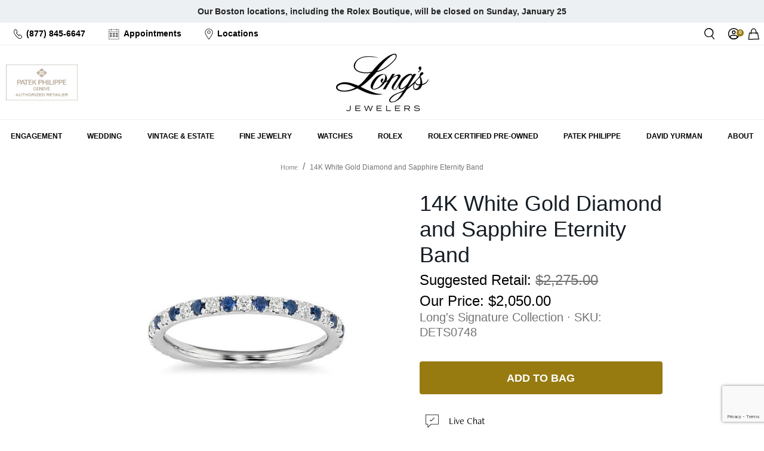

--- FILE ---
content_type: text/html; charset=utf-8
request_url: https://www.google.com/recaptcha/api2/anchor?ar=1&k=6LdNtwcrAAAAAATZmU_oM3g_dTbCgTtExjCJoNsU&co=aHR0cHM6Ly93d3cubG9uZ3NqZXdlbGVycy5jb206NDQz&hl=en&v=PoyoqOPhxBO7pBk68S4YbpHZ&size=invisible&anchor-ms=20000&execute-ms=30000&cb=mwk2xjj644lp
body_size: 48844
content:
<!DOCTYPE HTML><html dir="ltr" lang="en"><head><meta http-equiv="Content-Type" content="text/html; charset=UTF-8">
<meta http-equiv="X-UA-Compatible" content="IE=edge">
<title>reCAPTCHA</title>
<style type="text/css">
/* cyrillic-ext */
@font-face {
  font-family: 'Roboto';
  font-style: normal;
  font-weight: 400;
  font-stretch: 100%;
  src: url(//fonts.gstatic.com/s/roboto/v48/KFO7CnqEu92Fr1ME7kSn66aGLdTylUAMa3GUBHMdazTgWw.woff2) format('woff2');
  unicode-range: U+0460-052F, U+1C80-1C8A, U+20B4, U+2DE0-2DFF, U+A640-A69F, U+FE2E-FE2F;
}
/* cyrillic */
@font-face {
  font-family: 'Roboto';
  font-style: normal;
  font-weight: 400;
  font-stretch: 100%;
  src: url(//fonts.gstatic.com/s/roboto/v48/KFO7CnqEu92Fr1ME7kSn66aGLdTylUAMa3iUBHMdazTgWw.woff2) format('woff2');
  unicode-range: U+0301, U+0400-045F, U+0490-0491, U+04B0-04B1, U+2116;
}
/* greek-ext */
@font-face {
  font-family: 'Roboto';
  font-style: normal;
  font-weight: 400;
  font-stretch: 100%;
  src: url(//fonts.gstatic.com/s/roboto/v48/KFO7CnqEu92Fr1ME7kSn66aGLdTylUAMa3CUBHMdazTgWw.woff2) format('woff2');
  unicode-range: U+1F00-1FFF;
}
/* greek */
@font-face {
  font-family: 'Roboto';
  font-style: normal;
  font-weight: 400;
  font-stretch: 100%;
  src: url(//fonts.gstatic.com/s/roboto/v48/KFO7CnqEu92Fr1ME7kSn66aGLdTylUAMa3-UBHMdazTgWw.woff2) format('woff2');
  unicode-range: U+0370-0377, U+037A-037F, U+0384-038A, U+038C, U+038E-03A1, U+03A3-03FF;
}
/* math */
@font-face {
  font-family: 'Roboto';
  font-style: normal;
  font-weight: 400;
  font-stretch: 100%;
  src: url(//fonts.gstatic.com/s/roboto/v48/KFO7CnqEu92Fr1ME7kSn66aGLdTylUAMawCUBHMdazTgWw.woff2) format('woff2');
  unicode-range: U+0302-0303, U+0305, U+0307-0308, U+0310, U+0312, U+0315, U+031A, U+0326-0327, U+032C, U+032F-0330, U+0332-0333, U+0338, U+033A, U+0346, U+034D, U+0391-03A1, U+03A3-03A9, U+03B1-03C9, U+03D1, U+03D5-03D6, U+03F0-03F1, U+03F4-03F5, U+2016-2017, U+2034-2038, U+203C, U+2040, U+2043, U+2047, U+2050, U+2057, U+205F, U+2070-2071, U+2074-208E, U+2090-209C, U+20D0-20DC, U+20E1, U+20E5-20EF, U+2100-2112, U+2114-2115, U+2117-2121, U+2123-214F, U+2190, U+2192, U+2194-21AE, U+21B0-21E5, U+21F1-21F2, U+21F4-2211, U+2213-2214, U+2216-22FF, U+2308-230B, U+2310, U+2319, U+231C-2321, U+2336-237A, U+237C, U+2395, U+239B-23B7, U+23D0, U+23DC-23E1, U+2474-2475, U+25AF, U+25B3, U+25B7, U+25BD, U+25C1, U+25CA, U+25CC, U+25FB, U+266D-266F, U+27C0-27FF, U+2900-2AFF, U+2B0E-2B11, U+2B30-2B4C, U+2BFE, U+3030, U+FF5B, U+FF5D, U+1D400-1D7FF, U+1EE00-1EEFF;
}
/* symbols */
@font-face {
  font-family: 'Roboto';
  font-style: normal;
  font-weight: 400;
  font-stretch: 100%;
  src: url(//fonts.gstatic.com/s/roboto/v48/KFO7CnqEu92Fr1ME7kSn66aGLdTylUAMaxKUBHMdazTgWw.woff2) format('woff2');
  unicode-range: U+0001-000C, U+000E-001F, U+007F-009F, U+20DD-20E0, U+20E2-20E4, U+2150-218F, U+2190, U+2192, U+2194-2199, U+21AF, U+21E6-21F0, U+21F3, U+2218-2219, U+2299, U+22C4-22C6, U+2300-243F, U+2440-244A, U+2460-24FF, U+25A0-27BF, U+2800-28FF, U+2921-2922, U+2981, U+29BF, U+29EB, U+2B00-2BFF, U+4DC0-4DFF, U+FFF9-FFFB, U+10140-1018E, U+10190-1019C, U+101A0, U+101D0-101FD, U+102E0-102FB, U+10E60-10E7E, U+1D2C0-1D2D3, U+1D2E0-1D37F, U+1F000-1F0FF, U+1F100-1F1AD, U+1F1E6-1F1FF, U+1F30D-1F30F, U+1F315, U+1F31C, U+1F31E, U+1F320-1F32C, U+1F336, U+1F378, U+1F37D, U+1F382, U+1F393-1F39F, U+1F3A7-1F3A8, U+1F3AC-1F3AF, U+1F3C2, U+1F3C4-1F3C6, U+1F3CA-1F3CE, U+1F3D4-1F3E0, U+1F3ED, U+1F3F1-1F3F3, U+1F3F5-1F3F7, U+1F408, U+1F415, U+1F41F, U+1F426, U+1F43F, U+1F441-1F442, U+1F444, U+1F446-1F449, U+1F44C-1F44E, U+1F453, U+1F46A, U+1F47D, U+1F4A3, U+1F4B0, U+1F4B3, U+1F4B9, U+1F4BB, U+1F4BF, U+1F4C8-1F4CB, U+1F4D6, U+1F4DA, U+1F4DF, U+1F4E3-1F4E6, U+1F4EA-1F4ED, U+1F4F7, U+1F4F9-1F4FB, U+1F4FD-1F4FE, U+1F503, U+1F507-1F50B, U+1F50D, U+1F512-1F513, U+1F53E-1F54A, U+1F54F-1F5FA, U+1F610, U+1F650-1F67F, U+1F687, U+1F68D, U+1F691, U+1F694, U+1F698, U+1F6AD, U+1F6B2, U+1F6B9-1F6BA, U+1F6BC, U+1F6C6-1F6CF, U+1F6D3-1F6D7, U+1F6E0-1F6EA, U+1F6F0-1F6F3, U+1F6F7-1F6FC, U+1F700-1F7FF, U+1F800-1F80B, U+1F810-1F847, U+1F850-1F859, U+1F860-1F887, U+1F890-1F8AD, U+1F8B0-1F8BB, U+1F8C0-1F8C1, U+1F900-1F90B, U+1F93B, U+1F946, U+1F984, U+1F996, U+1F9E9, U+1FA00-1FA6F, U+1FA70-1FA7C, U+1FA80-1FA89, U+1FA8F-1FAC6, U+1FACE-1FADC, U+1FADF-1FAE9, U+1FAF0-1FAF8, U+1FB00-1FBFF;
}
/* vietnamese */
@font-face {
  font-family: 'Roboto';
  font-style: normal;
  font-weight: 400;
  font-stretch: 100%;
  src: url(//fonts.gstatic.com/s/roboto/v48/KFO7CnqEu92Fr1ME7kSn66aGLdTylUAMa3OUBHMdazTgWw.woff2) format('woff2');
  unicode-range: U+0102-0103, U+0110-0111, U+0128-0129, U+0168-0169, U+01A0-01A1, U+01AF-01B0, U+0300-0301, U+0303-0304, U+0308-0309, U+0323, U+0329, U+1EA0-1EF9, U+20AB;
}
/* latin-ext */
@font-face {
  font-family: 'Roboto';
  font-style: normal;
  font-weight: 400;
  font-stretch: 100%;
  src: url(//fonts.gstatic.com/s/roboto/v48/KFO7CnqEu92Fr1ME7kSn66aGLdTylUAMa3KUBHMdazTgWw.woff2) format('woff2');
  unicode-range: U+0100-02BA, U+02BD-02C5, U+02C7-02CC, U+02CE-02D7, U+02DD-02FF, U+0304, U+0308, U+0329, U+1D00-1DBF, U+1E00-1E9F, U+1EF2-1EFF, U+2020, U+20A0-20AB, U+20AD-20C0, U+2113, U+2C60-2C7F, U+A720-A7FF;
}
/* latin */
@font-face {
  font-family: 'Roboto';
  font-style: normal;
  font-weight: 400;
  font-stretch: 100%;
  src: url(//fonts.gstatic.com/s/roboto/v48/KFO7CnqEu92Fr1ME7kSn66aGLdTylUAMa3yUBHMdazQ.woff2) format('woff2');
  unicode-range: U+0000-00FF, U+0131, U+0152-0153, U+02BB-02BC, U+02C6, U+02DA, U+02DC, U+0304, U+0308, U+0329, U+2000-206F, U+20AC, U+2122, U+2191, U+2193, U+2212, U+2215, U+FEFF, U+FFFD;
}
/* cyrillic-ext */
@font-face {
  font-family: 'Roboto';
  font-style: normal;
  font-weight: 500;
  font-stretch: 100%;
  src: url(//fonts.gstatic.com/s/roboto/v48/KFO7CnqEu92Fr1ME7kSn66aGLdTylUAMa3GUBHMdazTgWw.woff2) format('woff2');
  unicode-range: U+0460-052F, U+1C80-1C8A, U+20B4, U+2DE0-2DFF, U+A640-A69F, U+FE2E-FE2F;
}
/* cyrillic */
@font-face {
  font-family: 'Roboto';
  font-style: normal;
  font-weight: 500;
  font-stretch: 100%;
  src: url(//fonts.gstatic.com/s/roboto/v48/KFO7CnqEu92Fr1ME7kSn66aGLdTylUAMa3iUBHMdazTgWw.woff2) format('woff2');
  unicode-range: U+0301, U+0400-045F, U+0490-0491, U+04B0-04B1, U+2116;
}
/* greek-ext */
@font-face {
  font-family: 'Roboto';
  font-style: normal;
  font-weight: 500;
  font-stretch: 100%;
  src: url(//fonts.gstatic.com/s/roboto/v48/KFO7CnqEu92Fr1ME7kSn66aGLdTylUAMa3CUBHMdazTgWw.woff2) format('woff2');
  unicode-range: U+1F00-1FFF;
}
/* greek */
@font-face {
  font-family: 'Roboto';
  font-style: normal;
  font-weight: 500;
  font-stretch: 100%;
  src: url(//fonts.gstatic.com/s/roboto/v48/KFO7CnqEu92Fr1ME7kSn66aGLdTylUAMa3-UBHMdazTgWw.woff2) format('woff2');
  unicode-range: U+0370-0377, U+037A-037F, U+0384-038A, U+038C, U+038E-03A1, U+03A3-03FF;
}
/* math */
@font-face {
  font-family: 'Roboto';
  font-style: normal;
  font-weight: 500;
  font-stretch: 100%;
  src: url(//fonts.gstatic.com/s/roboto/v48/KFO7CnqEu92Fr1ME7kSn66aGLdTylUAMawCUBHMdazTgWw.woff2) format('woff2');
  unicode-range: U+0302-0303, U+0305, U+0307-0308, U+0310, U+0312, U+0315, U+031A, U+0326-0327, U+032C, U+032F-0330, U+0332-0333, U+0338, U+033A, U+0346, U+034D, U+0391-03A1, U+03A3-03A9, U+03B1-03C9, U+03D1, U+03D5-03D6, U+03F0-03F1, U+03F4-03F5, U+2016-2017, U+2034-2038, U+203C, U+2040, U+2043, U+2047, U+2050, U+2057, U+205F, U+2070-2071, U+2074-208E, U+2090-209C, U+20D0-20DC, U+20E1, U+20E5-20EF, U+2100-2112, U+2114-2115, U+2117-2121, U+2123-214F, U+2190, U+2192, U+2194-21AE, U+21B0-21E5, U+21F1-21F2, U+21F4-2211, U+2213-2214, U+2216-22FF, U+2308-230B, U+2310, U+2319, U+231C-2321, U+2336-237A, U+237C, U+2395, U+239B-23B7, U+23D0, U+23DC-23E1, U+2474-2475, U+25AF, U+25B3, U+25B7, U+25BD, U+25C1, U+25CA, U+25CC, U+25FB, U+266D-266F, U+27C0-27FF, U+2900-2AFF, U+2B0E-2B11, U+2B30-2B4C, U+2BFE, U+3030, U+FF5B, U+FF5D, U+1D400-1D7FF, U+1EE00-1EEFF;
}
/* symbols */
@font-face {
  font-family: 'Roboto';
  font-style: normal;
  font-weight: 500;
  font-stretch: 100%;
  src: url(//fonts.gstatic.com/s/roboto/v48/KFO7CnqEu92Fr1ME7kSn66aGLdTylUAMaxKUBHMdazTgWw.woff2) format('woff2');
  unicode-range: U+0001-000C, U+000E-001F, U+007F-009F, U+20DD-20E0, U+20E2-20E4, U+2150-218F, U+2190, U+2192, U+2194-2199, U+21AF, U+21E6-21F0, U+21F3, U+2218-2219, U+2299, U+22C4-22C6, U+2300-243F, U+2440-244A, U+2460-24FF, U+25A0-27BF, U+2800-28FF, U+2921-2922, U+2981, U+29BF, U+29EB, U+2B00-2BFF, U+4DC0-4DFF, U+FFF9-FFFB, U+10140-1018E, U+10190-1019C, U+101A0, U+101D0-101FD, U+102E0-102FB, U+10E60-10E7E, U+1D2C0-1D2D3, U+1D2E0-1D37F, U+1F000-1F0FF, U+1F100-1F1AD, U+1F1E6-1F1FF, U+1F30D-1F30F, U+1F315, U+1F31C, U+1F31E, U+1F320-1F32C, U+1F336, U+1F378, U+1F37D, U+1F382, U+1F393-1F39F, U+1F3A7-1F3A8, U+1F3AC-1F3AF, U+1F3C2, U+1F3C4-1F3C6, U+1F3CA-1F3CE, U+1F3D4-1F3E0, U+1F3ED, U+1F3F1-1F3F3, U+1F3F5-1F3F7, U+1F408, U+1F415, U+1F41F, U+1F426, U+1F43F, U+1F441-1F442, U+1F444, U+1F446-1F449, U+1F44C-1F44E, U+1F453, U+1F46A, U+1F47D, U+1F4A3, U+1F4B0, U+1F4B3, U+1F4B9, U+1F4BB, U+1F4BF, U+1F4C8-1F4CB, U+1F4D6, U+1F4DA, U+1F4DF, U+1F4E3-1F4E6, U+1F4EA-1F4ED, U+1F4F7, U+1F4F9-1F4FB, U+1F4FD-1F4FE, U+1F503, U+1F507-1F50B, U+1F50D, U+1F512-1F513, U+1F53E-1F54A, U+1F54F-1F5FA, U+1F610, U+1F650-1F67F, U+1F687, U+1F68D, U+1F691, U+1F694, U+1F698, U+1F6AD, U+1F6B2, U+1F6B9-1F6BA, U+1F6BC, U+1F6C6-1F6CF, U+1F6D3-1F6D7, U+1F6E0-1F6EA, U+1F6F0-1F6F3, U+1F6F7-1F6FC, U+1F700-1F7FF, U+1F800-1F80B, U+1F810-1F847, U+1F850-1F859, U+1F860-1F887, U+1F890-1F8AD, U+1F8B0-1F8BB, U+1F8C0-1F8C1, U+1F900-1F90B, U+1F93B, U+1F946, U+1F984, U+1F996, U+1F9E9, U+1FA00-1FA6F, U+1FA70-1FA7C, U+1FA80-1FA89, U+1FA8F-1FAC6, U+1FACE-1FADC, U+1FADF-1FAE9, U+1FAF0-1FAF8, U+1FB00-1FBFF;
}
/* vietnamese */
@font-face {
  font-family: 'Roboto';
  font-style: normal;
  font-weight: 500;
  font-stretch: 100%;
  src: url(//fonts.gstatic.com/s/roboto/v48/KFO7CnqEu92Fr1ME7kSn66aGLdTylUAMa3OUBHMdazTgWw.woff2) format('woff2');
  unicode-range: U+0102-0103, U+0110-0111, U+0128-0129, U+0168-0169, U+01A0-01A1, U+01AF-01B0, U+0300-0301, U+0303-0304, U+0308-0309, U+0323, U+0329, U+1EA0-1EF9, U+20AB;
}
/* latin-ext */
@font-face {
  font-family: 'Roboto';
  font-style: normal;
  font-weight: 500;
  font-stretch: 100%;
  src: url(//fonts.gstatic.com/s/roboto/v48/KFO7CnqEu92Fr1ME7kSn66aGLdTylUAMa3KUBHMdazTgWw.woff2) format('woff2');
  unicode-range: U+0100-02BA, U+02BD-02C5, U+02C7-02CC, U+02CE-02D7, U+02DD-02FF, U+0304, U+0308, U+0329, U+1D00-1DBF, U+1E00-1E9F, U+1EF2-1EFF, U+2020, U+20A0-20AB, U+20AD-20C0, U+2113, U+2C60-2C7F, U+A720-A7FF;
}
/* latin */
@font-face {
  font-family: 'Roboto';
  font-style: normal;
  font-weight: 500;
  font-stretch: 100%;
  src: url(//fonts.gstatic.com/s/roboto/v48/KFO7CnqEu92Fr1ME7kSn66aGLdTylUAMa3yUBHMdazQ.woff2) format('woff2');
  unicode-range: U+0000-00FF, U+0131, U+0152-0153, U+02BB-02BC, U+02C6, U+02DA, U+02DC, U+0304, U+0308, U+0329, U+2000-206F, U+20AC, U+2122, U+2191, U+2193, U+2212, U+2215, U+FEFF, U+FFFD;
}
/* cyrillic-ext */
@font-face {
  font-family: 'Roboto';
  font-style: normal;
  font-weight: 900;
  font-stretch: 100%;
  src: url(//fonts.gstatic.com/s/roboto/v48/KFO7CnqEu92Fr1ME7kSn66aGLdTylUAMa3GUBHMdazTgWw.woff2) format('woff2');
  unicode-range: U+0460-052F, U+1C80-1C8A, U+20B4, U+2DE0-2DFF, U+A640-A69F, U+FE2E-FE2F;
}
/* cyrillic */
@font-face {
  font-family: 'Roboto';
  font-style: normal;
  font-weight: 900;
  font-stretch: 100%;
  src: url(//fonts.gstatic.com/s/roboto/v48/KFO7CnqEu92Fr1ME7kSn66aGLdTylUAMa3iUBHMdazTgWw.woff2) format('woff2');
  unicode-range: U+0301, U+0400-045F, U+0490-0491, U+04B0-04B1, U+2116;
}
/* greek-ext */
@font-face {
  font-family: 'Roboto';
  font-style: normal;
  font-weight: 900;
  font-stretch: 100%;
  src: url(//fonts.gstatic.com/s/roboto/v48/KFO7CnqEu92Fr1ME7kSn66aGLdTylUAMa3CUBHMdazTgWw.woff2) format('woff2');
  unicode-range: U+1F00-1FFF;
}
/* greek */
@font-face {
  font-family: 'Roboto';
  font-style: normal;
  font-weight: 900;
  font-stretch: 100%;
  src: url(//fonts.gstatic.com/s/roboto/v48/KFO7CnqEu92Fr1ME7kSn66aGLdTylUAMa3-UBHMdazTgWw.woff2) format('woff2');
  unicode-range: U+0370-0377, U+037A-037F, U+0384-038A, U+038C, U+038E-03A1, U+03A3-03FF;
}
/* math */
@font-face {
  font-family: 'Roboto';
  font-style: normal;
  font-weight: 900;
  font-stretch: 100%;
  src: url(//fonts.gstatic.com/s/roboto/v48/KFO7CnqEu92Fr1ME7kSn66aGLdTylUAMawCUBHMdazTgWw.woff2) format('woff2');
  unicode-range: U+0302-0303, U+0305, U+0307-0308, U+0310, U+0312, U+0315, U+031A, U+0326-0327, U+032C, U+032F-0330, U+0332-0333, U+0338, U+033A, U+0346, U+034D, U+0391-03A1, U+03A3-03A9, U+03B1-03C9, U+03D1, U+03D5-03D6, U+03F0-03F1, U+03F4-03F5, U+2016-2017, U+2034-2038, U+203C, U+2040, U+2043, U+2047, U+2050, U+2057, U+205F, U+2070-2071, U+2074-208E, U+2090-209C, U+20D0-20DC, U+20E1, U+20E5-20EF, U+2100-2112, U+2114-2115, U+2117-2121, U+2123-214F, U+2190, U+2192, U+2194-21AE, U+21B0-21E5, U+21F1-21F2, U+21F4-2211, U+2213-2214, U+2216-22FF, U+2308-230B, U+2310, U+2319, U+231C-2321, U+2336-237A, U+237C, U+2395, U+239B-23B7, U+23D0, U+23DC-23E1, U+2474-2475, U+25AF, U+25B3, U+25B7, U+25BD, U+25C1, U+25CA, U+25CC, U+25FB, U+266D-266F, U+27C0-27FF, U+2900-2AFF, U+2B0E-2B11, U+2B30-2B4C, U+2BFE, U+3030, U+FF5B, U+FF5D, U+1D400-1D7FF, U+1EE00-1EEFF;
}
/* symbols */
@font-face {
  font-family: 'Roboto';
  font-style: normal;
  font-weight: 900;
  font-stretch: 100%;
  src: url(//fonts.gstatic.com/s/roboto/v48/KFO7CnqEu92Fr1ME7kSn66aGLdTylUAMaxKUBHMdazTgWw.woff2) format('woff2');
  unicode-range: U+0001-000C, U+000E-001F, U+007F-009F, U+20DD-20E0, U+20E2-20E4, U+2150-218F, U+2190, U+2192, U+2194-2199, U+21AF, U+21E6-21F0, U+21F3, U+2218-2219, U+2299, U+22C4-22C6, U+2300-243F, U+2440-244A, U+2460-24FF, U+25A0-27BF, U+2800-28FF, U+2921-2922, U+2981, U+29BF, U+29EB, U+2B00-2BFF, U+4DC0-4DFF, U+FFF9-FFFB, U+10140-1018E, U+10190-1019C, U+101A0, U+101D0-101FD, U+102E0-102FB, U+10E60-10E7E, U+1D2C0-1D2D3, U+1D2E0-1D37F, U+1F000-1F0FF, U+1F100-1F1AD, U+1F1E6-1F1FF, U+1F30D-1F30F, U+1F315, U+1F31C, U+1F31E, U+1F320-1F32C, U+1F336, U+1F378, U+1F37D, U+1F382, U+1F393-1F39F, U+1F3A7-1F3A8, U+1F3AC-1F3AF, U+1F3C2, U+1F3C4-1F3C6, U+1F3CA-1F3CE, U+1F3D4-1F3E0, U+1F3ED, U+1F3F1-1F3F3, U+1F3F5-1F3F7, U+1F408, U+1F415, U+1F41F, U+1F426, U+1F43F, U+1F441-1F442, U+1F444, U+1F446-1F449, U+1F44C-1F44E, U+1F453, U+1F46A, U+1F47D, U+1F4A3, U+1F4B0, U+1F4B3, U+1F4B9, U+1F4BB, U+1F4BF, U+1F4C8-1F4CB, U+1F4D6, U+1F4DA, U+1F4DF, U+1F4E3-1F4E6, U+1F4EA-1F4ED, U+1F4F7, U+1F4F9-1F4FB, U+1F4FD-1F4FE, U+1F503, U+1F507-1F50B, U+1F50D, U+1F512-1F513, U+1F53E-1F54A, U+1F54F-1F5FA, U+1F610, U+1F650-1F67F, U+1F687, U+1F68D, U+1F691, U+1F694, U+1F698, U+1F6AD, U+1F6B2, U+1F6B9-1F6BA, U+1F6BC, U+1F6C6-1F6CF, U+1F6D3-1F6D7, U+1F6E0-1F6EA, U+1F6F0-1F6F3, U+1F6F7-1F6FC, U+1F700-1F7FF, U+1F800-1F80B, U+1F810-1F847, U+1F850-1F859, U+1F860-1F887, U+1F890-1F8AD, U+1F8B0-1F8BB, U+1F8C0-1F8C1, U+1F900-1F90B, U+1F93B, U+1F946, U+1F984, U+1F996, U+1F9E9, U+1FA00-1FA6F, U+1FA70-1FA7C, U+1FA80-1FA89, U+1FA8F-1FAC6, U+1FACE-1FADC, U+1FADF-1FAE9, U+1FAF0-1FAF8, U+1FB00-1FBFF;
}
/* vietnamese */
@font-face {
  font-family: 'Roboto';
  font-style: normal;
  font-weight: 900;
  font-stretch: 100%;
  src: url(//fonts.gstatic.com/s/roboto/v48/KFO7CnqEu92Fr1ME7kSn66aGLdTylUAMa3OUBHMdazTgWw.woff2) format('woff2');
  unicode-range: U+0102-0103, U+0110-0111, U+0128-0129, U+0168-0169, U+01A0-01A1, U+01AF-01B0, U+0300-0301, U+0303-0304, U+0308-0309, U+0323, U+0329, U+1EA0-1EF9, U+20AB;
}
/* latin-ext */
@font-face {
  font-family: 'Roboto';
  font-style: normal;
  font-weight: 900;
  font-stretch: 100%;
  src: url(//fonts.gstatic.com/s/roboto/v48/KFO7CnqEu92Fr1ME7kSn66aGLdTylUAMa3KUBHMdazTgWw.woff2) format('woff2');
  unicode-range: U+0100-02BA, U+02BD-02C5, U+02C7-02CC, U+02CE-02D7, U+02DD-02FF, U+0304, U+0308, U+0329, U+1D00-1DBF, U+1E00-1E9F, U+1EF2-1EFF, U+2020, U+20A0-20AB, U+20AD-20C0, U+2113, U+2C60-2C7F, U+A720-A7FF;
}
/* latin */
@font-face {
  font-family: 'Roboto';
  font-style: normal;
  font-weight: 900;
  font-stretch: 100%;
  src: url(//fonts.gstatic.com/s/roboto/v48/KFO7CnqEu92Fr1ME7kSn66aGLdTylUAMa3yUBHMdazQ.woff2) format('woff2');
  unicode-range: U+0000-00FF, U+0131, U+0152-0153, U+02BB-02BC, U+02C6, U+02DA, U+02DC, U+0304, U+0308, U+0329, U+2000-206F, U+20AC, U+2122, U+2191, U+2193, U+2212, U+2215, U+FEFF, U+FFFD;
}

</style>
<link rel="stylesheet" type="text/css" href="https://www.gstatic.com/recaptcha/releases/PoyoqOPhxBO7pBk68S4YbpHZ/styles__ltr.css">
<script nonce="aoLsWY2bVJsRkca6A1qeSA" type="text/javascript">window['__recaptcha_api'] = 'https://www.google.com/recaptcha/api2/';</script>
<script type="text/javascript" src="https://www.gstatic.com/recaptcha/releases/PoyoqOPhxBO7pBk68S4YbpHZ/recaptcha__en.js" nonce="aoLsWY2bVJsRkca6A1qeSA">
      
    </script></head>
<body><div id="rc-anchor-alert" class="rc-anchor-alert"></div>
<input type="hidden" id="recaptcha-token" value="[base64]">
<script type="text/javascript" nonce="aoLsWY2bVJsRkca6A1qeSA">
      recaptcha.anchor.Main.init("[\x22ainput\x22,[\x22bgdata\x22,\x22\x22,\[base64]/[base64]/[base64]/[base64]/[base64]/UltsKytdPUU6KEU8MjA0OD9SW2wrK109RT4+NnwxOTI6KChFJjY0NTEyKT09NTUyOTYmJk0rMTxjLmxlbmd0aCYmKGMuY2hhckNvZGVBdChNKzEpJjY0NTEyKT09NTYzMjA/[base64]/[base64]/[base64]/[base64]/[base64]/[base64]/[base64]\x22,\[base64]\x22,\x22IEnCpcO1ZwzDuTxXwrzCnsKBw7I6w6bDicK8QsOnYGbDp3XCnMOuw5/CrWoUwqjDiMOBwrrDpigowpNuw6clZMKuIcKgwrjDhHdFw5gjwqnDpSMBwpjDncKoczDDr8OwMcOfCxMUP1vCtzt6wrLDgMOISsOZwp/CssOMBiAGw4NNwpsWbsO1BsK+ADo/[base64]/[base64]/CrnQyayZ8DxfDk8OQw6jDh8Kjw4BKbMO3RXF9wq7DthFww7TDlcK7GQjDkMKqwoITGkPCpShVw6gmwpHCsko+ccO3fkxLw6QcBMKjwpUYwo1zW8OAf8OKw4RnAzbDpEPCucKwA8KYGMKFIsKFw5vCv8KSwoAww7/Do14Hw47DpgvCuVZ3w7EfJ8KFHi/[base64]/[base64]/X8KawrvDqcKCw6PCo8KMw7LDuivCkXjCm8KiwpvCt8K5w53CpzfDo8KZHcKpeXnDisOHwpXDnsOsw53CosOgwpQnY8KIwocoEAxwwrsgwqU1PcKSwr3DgWnDqcKXw6PCvcOxP35mwoMtwo/Dr8KiwoUgRsKWPXXDh8OCwpHCqcOswqfCjw3DsyXDpMOTw4jDiMO/wqgswpNsBsKAwocFwoR4VMOZwoINU8KIwpkDU8Kowp1Ww5A7w6TCujzDmCzCoWXDqsOpHcKLw4gNwrzDk8K+FMKGCwg/PcKBDjtfS8OIAMKbc8O0FsOywr/[base64]/w5sow5HCsyoxw4MVw7RzbV7Clw4Gw5LCh8O5DcKEwpNKHF0zYV/DoMOAIEvCs8KoPQhewrjCj1NJw47DtMOHVsObw7zDtcO0S0QzKcOywrQ+XsOIYAcnJsOJw5nCjMOBw47CtsKpKcKAwrgHAMKhwp3CqknDsMOgWTTCmTo5w7h2wp/CvcK9wpEjQDjDl8OVMk9oFiI+wr7DgFEww7nCocK9CcOxFS0qw4gUCMOiw7HCssOTwqDCr8K5RUZZVwdrHlQWwpDDt19vXsOcwrISwq9ZFsK1FsKHHsKBw5bDoMKEAsORwqHCkcKFw4wyw6URw4Q4a8KpSABBwpPDpsOzwobCnsOswoTDuV7Cg3/DssOawpd+wrjCqcKMZsKqwo5RQ8O9w5HCmCUUK8KOwoYQw5kvwpfDmcKhwoldOcKKeMKDwqzDkw7Cv2/DuFpwaTQKIV7CosKwJcOyKERAGF/DohVTNjMRwrIxVUfDiAE0GCrCgwNVwoVewqpwH8OIScOpwqHDiMOffMKXw7YTGgwdT8KswpXDm8OEwp1pw7QKw6nDqMKEZcOqwrYTY8Kewo45wqvCusOgw5tqEsK6AMOZQcOKw7dzw41yw7B1w6TCrSs9w5TCjcKow5lgA8KeBCDCr8K/cS/[base64]/O8ORZC1OwrLDvBtxwpLCgQrDrMOrw5NuScOJwplTQ8KVRMKXw4Epw4DDocKFRyTDksKPw6nDkcO5wrfCoMKhQD0Bw44pV3DDkMKPwpbCucKpw6bCosOrwoXCuXbDgkppw6vDu8KuPxdHNgDDsiR/[base64]/[base64]/CuEllasO+J8K1w5HCrj/Do8Kpw7fCpsKgTMK5YGbCuXJlwq7DsXXDpcKHw5g5wpvCpsKOOCbCrCQ8woLCshNqI0rCsMOdwrsawofDtEtAZsK7w4BswqnDtMKIw6fDqVEWw5HCscKcwpJzwrZ6KcO5w5nChcKPEMOwRcKewo7CoMOpw7Ngw5bCvcKJw4hUWcKxeMK7DcOvw7LCnWrCh8OVDAjDgl/[base64]/w7HCnhDCrUMlLcODw7c4IMOxwo8sw73CnsOzNwl/woXCrkTCsQvDi2TDjl8TV8OPHMOawrcCw6TDjxIywoDDscKVwpzCnnfCp0hkJBPDnMOWw4MFMWlUDcK/[base64]/AEV+bVjCkMOxwppCYG/[base64]/DucK3Y1/[base64]/wprCjcKRE2AHw5Y/wq10aMKhw73CrFvDosOsVMOuwozCiSNUJUTCkMOOwpHDulzDr0Rlw7VlEDLCmMKewrRhWsOgDcOkC111wpDDq3wTwr9ubHLCjsOJEE1iwo17w77CpMOHw7Abwp/CvMOkd8O/[base64]/Cv8OIw4fDrMOIw5Epw7UbMyMhwpEvQg1KwoPDnsOxaMKTw6TCv8KWw4kHOcK3Gy1dw6NsfsKyw40Fw6ZhVsKRw65+w7gJwoPCvcO5NlnDkinCg8Oiw7jCkXg/L8O0w4rDmQs7FkrDmUtXw4AEDsOtw4VNQyXDpcKKUFYaw7l6T8O9w6jDkMKbJ8KLT8Kyw5/CosKiRiMUwq04cMKyN8KCwpTDpivCrsOuw7rDqzpWIMOqHjbCmDoVw7tXV3BywrbCoExQw7DCusOkw5ExXMKlwozDj8KlPcKRwqTDkcO/wpjCui/[base64]/w5lbBcKjJcOzw5Ziw7t4wqnCtA7Crnc7wrjDsSvDkA/[base64]/DmcOvwrvDnMOyVDZjIlUadnhcO8OVw7HDi8K4w6lpL1EJGcKNwpASa1fCvlBKfhvDtSdPN28twobDqcOyDyx9w6tpw4JYwrPDkFXDtcOSFHzDtsOFw7l6wqpBwrU/w4LCgQJZNcKeZsKHwolFw5UiNcO2TCl1EnrCjw3DqcOtwrrCoVtzw5DCq2XCgMOHAA/CrsKnM8O5wopEMwHCiyU/SHjCr8ORS8O+wqgfwr1qEQJ8w4nCncKdB8KNwp1qwozCq8K0cMO7ViMnwqMsdMKCwovChhTCqsOUb8OTc2HDuWVDC8OKwp9cw7rDmsOFdgpDL3Bgwrt/wrw/PcKsw40zwqnDi2ZJwrvCuGlIwrfDmAFUQcOJw6jDtcKOwrzDonsCWEzCi8OIDQRTVsKRGwjCrS3CoMOsfFXChw4lelHDlwPDicO+woDCjMKec3TCknsMwp7DqzYQwq/CkMK+wrZZwrvDlhd6YSrDr8Ojw7pdKsOkwrLDqFrDhcO8QQrChRZuwoXChsK4wqcrwroEMcKTLUdJdsKiwoEBaMOpSsOlwoLCi8Ouw7XDsDtYI8KFf8KtBR/ChGVOwoESwogZRsOHwr3CgiTCmWJzeMKARcK4wrkeFnBBLyk1S8KFwoDCgALDtcKvwo/DnikFJg0IRwwiw54Mw57Cn0p3wozDvC/CqVbDr8OUBcOjEsKhwqFDeBvDh8KsCVnDrsOHwrvDuFTDtxs0wqjCvyUmwpnDpgbDvsOTw4sXwqrDpcKDw5MAwrlTwpZzw6lqDMK4F8KFMXXDucOlKFglIsKGw4gAwrDCl0/[base64]/DscKJVC0IwohaI8OJwofDtsKfA8KvLMKvw7pBw6lKwrvDunfCvcKUFXgUUFTDvCHCsD48T1A5RXXDqizDuU7DscKfQxYpW8KrwobCvFnDuQ/DgsKvw63Cn8OIwrkUw4hICinDmGTDuWPCogjDglrCnMKbAsOhUcKRw6XCt2wcYlbCn8O4woZAw6RdJBnCsiE/[base64]/DqTYYw7XDvQLDv1DCkBvDvhbDsVIQwo3DrjrDnsO5NxdVNcKzwrZhw6A/w6fDrx5rwqo5dcK4ATfCrsKWGMOwRUDCiDHDpwA6Mh82L8OHH8Ovw5Anw6BTQ8OkwprDqzMvIFzDh8KRw5JrJsOmRGXDsMOuwrDCrcKgwol0wpx7aVlJLVTCiQzCkEvDolHCgsKLTMO8e8O4JTfDo8OTTSrDolJ0Fn/DmMKIdMOUwogKPHEZU8OBQcKcwoYaVsKXw5XDimgOQVzCnCIIwq5WwqLDkFDDsBtiw5JDwrzDiGbCi8KpbMKUwoDClXcTwo/Drg1CUcKzL1l8w5NGwoU1w5BDw65Ma8OuA8O8ecOQf8OKDsOfw7fDnE7CpxLCqsKZwpvDq8KsVH7DrDJGwojCjsO6wq/[base64]/CnMO4fS9KR8O2fWXDgsKIWcOGbXTCojRtwrzCr8Odw5PDgcKIw5MOI8KaIz/[base64]/Cs8Ouw6c8McO3w5HCrMKyw5wfa8KbwqDCuMKxbsOJYsOtw6FBGSZHwo/DtkfDksO3YMOew5kFw7JSEMOaVcOOwq4lw7QhSxPDjBprwprCkFhWw6BZLXnCncK+w4/CvEbCkTp3a8OZUyHCh8OTwprCtMOLwojCrl4+HMK1woIKbwvCjsOIwqUEMR11w4fCjsOcJcOMw4ZceQjCrcKfwrg4w6htUcKBw5jCvcOVwobDsMKhQkHDv158PFXDiWVQRzg/dcOKw7cPPcKgDcKnVMOAw60qYsK3woAcHcK0f8Ocf3UEw6/[base64]/[base64]/DncKpw7IgHcOGw6kMSMOPw7TDrsKHcMKEwrhkwoVbwqrCh0/Clw3Dv8KqOMKyWcKAwqTDmmNxQXdkwovCoMKafsOywqkkHcKmeCrCusKBwprCkzTDp8O1w5TCpcOOA8OlLjRKeMKyGiFQwqxTw5/DtjdSwo1Tw5QeQ3rDgsKgw6NAS8KMwpfDozpQbsOJw7XDgHrCgCMEw704wrgYJMKyVUcTwo/DrMOJESNTw5sSwrrDgGxBw6nCjiMwSyXCvhglYMKEw7rDm05lE8OATE0mDcK9Ph4Ew7HCjMKiLGXDtcOBw4vDuA0JwqjDiMOsw7MZw5jDo8ObA8O9Ow9Tw4vCng/[base64]/[base64]/DnMO3wpEKw7V6wo/[base64]/dlwNSGRHUMORcz4Ew71Cw5XCpsKuw4dIMzAAw4FBeSYrwpXDosK1LErClU4kFMKlFn93f8Ocw4/Dh8Ogw7tZC8KDbHQERcKCcMOrw5s6asKhYQPCj8K7wqDDtMOMMcOYYw7Dv8K2w6DCkBvDp8OEw59aw4ECwqPDjMKQw5s1YyxKZMK+w5B1w6fCuSUZwoIeV8OAw4MOwoI/NsOLCsKYw5jDkcOFXsOTw7ZSwqHDo8O+YScvLMOqcwrCl8KvwrRLw58WwrUSw6DCvcOxQcK6woPCocKTwq1iT2zDrMOew5TCu8KKMhZqw5bDtcKxK1fCjsONwqbDhcK6w4/CoMO/wp4wwprCt8ORfsOyT8KBR1LDuwnCqMKrawfCosOiw5XDhcOSE2s9O2kAw68Uwp9Lw44VwpdWCH7CgW7Dkw7Dg0gFbsO/SAsGwokWwr3Dkh3Cj8KrwrduE8OgRA/[base64]/DvGfCvUTDgMKtF3XDoTdoMljDnMO2wqzDn8K9wqLCuMO/[base64]/CpcOewrRuDX00wr1/w4Buw7jCk8Ozw5rDjsK5f8OKDUBew5wBwr1Jwrg9w63DncO5bwvCkMKrQH/DixjDoB/Cm8Oxwq3CosOdd8KNTcOEw6c9K8OsC8KBw4NpVDzDqiDDscKgw4rCgHovPMKPw6QBTF8xXyEjw5/ChFbCgkx/MUbDi1PCnMKyw6nDlMOVw4HDtSI2wo3DknjCssOEw7DDiyZBw614ccOew4TCqBoxwrXDicKsw6JfwqHDs3jDmlvDmW/CusO9w5zCuRrDmcOXWsOIWXjDqMK7UsKpSXpYd8KhScOKw47DjcKsdMKBwrbDq8KOd8Olw4pCw6bDqsKUw6lGF13CgMOgw4NZSMObIkDDuMOmFgrChFAOLMOMRVTDnRVLDMO6RsK7a8KPZTAkUyRFw6HCiFJfwpMTBMK6w6nCvcOEw6ZIw7xMwq/[base64]/[base64]/TcOEG8K2Aw9uP0PDvnzCtwwrw6jCisKkwpZAXyDChE1cFcOIw6nCvy3CkX/ChMKBaMKrwrQYB8KQOWpww49gHMOOFDx7wq/DkTMoWERfw7LDvmALwq4Cwr45VF0sUMKNw5xvw5oxSsKlwodCBsK9HsOgExTCscKBVw1jwrzCocObVSk7HgTDn8OWw7JkKzMNw5cVw7XDm8KvaMONwr82w4jDgVLDrsKtwoDDjcKnQ8OgdMOzwp/DncKjU8OmcsK4wq/CnzjCuUDDsBFZGXTDgsKbwpLDuAzCnMOvwrpCw5fCn3QAw7nDklQ5QMKDIE/Dq0vCjDjDhBnDiMKUwqxxUMKJOcOnFcKJGMOFwovDk8Kww5Jbw7New4F6cFrDhmjChMKWY8OEw6VUw5/DplzDq8OtGWMdOMOQE8KQAWvCiMOjCzodEsOAwoVMPBfDn3FrwqYcU8KSa241w6/Dk1fCjMOVwpluH8O7woDCvlc0w6F8XsKiHDHCuHXDn18XRS7CtMO4w5PDuSUeR0kRF8KlwpEHwpVyw5PDhmoJJy3DiDHDkMKeAQ7DgsOswp4Ew4oUwoQSwrZYQsK5WWl7UMK/wq3CvTs3w4nDlcOCwpFEcsKRKsOpw4UcwqPClyvCusKsw57CicOzwqFiw7nDj8KZbj4PwonDnMK/wpIhDMKOdyJAwpgNaTfDvsKIw6gARMOeMA9pw5XCm3NKXmVbLMOzwrLCtXtLw6MvTcKCIcOiw47DjEPCkDXCq8OiWsK2UTbCocK8worCpEsHwqlSw6sGGcKowoc4fDzCkXMIdxVNSMKNwpvCqiRkSlIswqnCpcKVXMOUwp/DkyXDlkfDtsOBwo8CGQhaw6M/LcKhKsOEworDpkIXJsKZwrVyRcOFwoTDoRfDqVPChX8PcMO8w68nwpcdwp5nch3ClsOIVXUNUcKEdjsgw70VGE/[base64]/w6vChzbDvQTDu8OawoInfljCtsKUTRFqwpoiwo03w7/CtcKYVUBKw6fCu8KUw5Y5S2DDtsOqw4vCvWhjw4vDk8KSKxhzVcO+FcOJw6nDtTTDlMOww47CrcOAIsKoGMKzAsO1wpzCsm7DqnAHwrjCrFhMOBJvwqIITWMrwoTCulPDu8KMBcOSMcO8bsOMw6/CvcKAYMK1woTCnsONesONw7HDh8OBAX7Dig3DgWPDlUVoalYRwqLCsHDCisOrw57DrMOzwpAxacK+w658TBN5woYqw796wrHChHguwofCmgstTsOjwozCjsKkcF7CoMOmL8OiLMKMMzEIbmvDqMKUW8Kfw4Bzw4vCkkcswocyw5/Cv8KHSkVqXDIjw6bDs1jCv0nCkQjDscOwO8Omw47DviPDgMOCRRLDiwNzw4YiXMKpwrLDhsOBPMOkwqTCrMKpAybCm2vCoU7Coy7DgFolw7Q4GsOORsO8wpcQO8Ksw67CrMKGwq9IKnzDsMKEA0R/[base64]/Du8OkTcKiW8Oaw47CuRzCtcKlWww0I0nCncKJSxIAFlUffcK8w7nDjx3CmGXDiTYcwqciw7/Dpj7CiSttcsOuw5DDmlrDpcKGHR/[base64]/DnEXCmcKEY8KkwpvCmMOqJA3DjcOjwo7CtQvDrWAzw5XCkjE3w5hGPz7CrsKFw5/DrEHCl2fCtsOLwoAFw4sRw7U9woUiw4DChBAXU8ODN8OuwrrCpXtww7siwpQlLMK7wrbCuxrCosK3G8OQfMKKwr7DslnDqQtGwqHCq8OTw5gKwopsw6vCnMONRSjDuWFQNEvCshDCoADCsj1VOQPCt8KaIQl2wpXCokXDj8O5PsKbEEN0e8OAZcKVw6PCvX/Cg8KVM8Osw7HCicKAw4wCAn7Cr8KPw50Pw4PDm8O3P8KDVcK6wozDl8OowoM2OcOeS8K7DsKZwoQNwoJ3YmVTYzvCscK6MWHDqMOXw5JDw7XCmcOXEkHCu3V/worDtTAsHBMKPMKAJ8KrHEAfw5PDpH0Qw4TCgHYFFcKpcVLDq8Onwokjwo8PwpQow57CtcKJwr/CuGPCnld6w7Z2UMO2RmvDvcK/O8OHJTPDqAE0w7LCl2zCp8O8wrrCoF5kHwjCusKsw5tsfMKswoJBwoXCrmLDnBQ9w7Uaw6B/wo/Doitkw54AL8KrUAJBZDrDmsOkOTPCj8OXwoVHwpNbw7LCrcOCw5g0VsObw71dJzTDnMK0w5UywoY6XMOOwpFvAMKgwp/[base64]/DmFdYwoQ1w7/CsMKBwqrCmBNLwqlUw6ldwrjDuD9cw4wQIiEUw6ghE8OKwrnDtF0UwrkzJsOFwpfDnMOuwozCo15XZkMjSizCgMK7RRnDukFlfsOkHMOEwpQCw4HDlMOsD15PXMKmW8OoRcOHw6U9wp3Dn8K/[base64]/M8KRR8KRB3BFw53DisKbwq9aGnXClwnCs2rDhXVETSTCqRTDk8K4GMOew7IYdBJMw4QYYXXCqz1VInwKdkJYI1RJwpxzw695wosyCcKlKcKwe1nDtyNaLgrDq8O2wpPCjcO9wphSTcOZN2nCsH/Dj25SwptVUcOQdS1twqkrwpzDtcO3woVVc1c7w50pYEfDk8K0BS46ZXQ5T0loSjB1wqRMwqPChDMew6Ehw4AcwpAgw7kww4Imw74Fw5zDqQLCiBdXw6/DuUBFPic1Qz4fwqR6GWUmeU3CvsO5w4/DjE7DjkfDkhLCs3hnCUAsXsOwwpfCsw0dXsKPw6VXwpvCvcObwqlfw6NZF8OjGsKHPRDDssKew51ZdMKBw4JVw4HDnBbDi8KpBBrCkQkzJzTDvcO/RMK+w5cyw6HDjMOcw63Ch8KBNcO8wrN4w53CuzHCqMOqwo3Dt8KbwrMywoNTe2t5wrQuIMOZF8O/wrwgw5DCucOSw486HAbDn8OXw4XCogvDucKlR8KPw7bDjsO2w7fDlMKxw5DDgzUDPmsXKcOKQgnDji/Cln4qUlk/XMOUw63DnsKie8K7w7c3LcKnM8KLwoUAwqglY8KJw7kuwoHCn1osVEQUwqPCq0TDtMKyN1jChcK3w7sZwpTCryfDrQIkw4ArJMKPwoINwrgUCmHCusKBw710wrjDnwHCqi92FH3DgMOnbSYTwpoowo1qbwLDrDjDiMKzw6YMw5nDhFg9w5UkwqB9Nl/[base64]/CgcK2JGcVw5jDmBx/[base64]/Mm/DmXYEXcOcw6kZKsO0V8O8w49Cw4vDi0XCiwsYw6TCncO0w6MURMKUNikCB8OvAhjCkDTDmcKYRmUEWMKhez9Ewo19fknDuxUVFl7DoMOVwrAuEmHCr3LCukjDuApgw7Nzw7vDoMKFw4PCnsKww7vDo2/[base64]/CpcKmOMKvGBTCksOVAi9lVjlDw4k8f8KowrzCv8OTwr1LdMOSGUo0wrnCgQVZVMKTwoLCs0oqYT9mwrHDpMOYK8ONw5bCqQxdMcOBR1/Ctm/Dp1lbw5R3CMOIc8Krw6/ClBbCnWQdSsKqwrZncsOXw57DlsKqw7hPdmshwrTCjsOxPRdUEWLDkiofMMOOccKDekV5w4/CoAvDh8KOW8OTdsKBY8OZasKaCsODwp1Xw4k4eh7DjwM8N2XCkCDDoAwJw5UxDzdcWDUPawjCrMKYNMORG8K6w7nDvCPDuxvDvMOYwo/DvklPw5LCp8OYw5AOCMKrRMOGwr/CkBzCrxDDmh8USsKxcknDjRd1E8Kiw6RBw4dcRcOpQi56wonCkRkyPF8Nw6vClcKRGw/DlcOZwp7DssOqw7UxPQNbwrLCqsKew49+OMOUw6vDssKZKsKGwqjCv8KnwqbCuUs2KMK7wphRw5hfPcK+wqfCqMKIKnDCgsOJT3/CpcKtAwDCisK9wq7Ct1fDuxnDscOswoNcwr/[base64]/w4vDnSLCpsO4wqliw7rDgcONw6/CmB7DkMKqw4IbSMOKTQjCt8Ovw6V2cX9dw5sDQcOfwq/Co1rDhcKWw5vCjDTCn8O5f37DhELCnW7CmzptZ8KXScO1QsOTSsKVw7ZVTcOyaWd8wph4I8KOwp7DpA0MW0shd0UWwpPDu8KVw54bc8OPHDQISzBVUMKUcn9yKAdDKxZzwqs2B8OZw5EswoHCm8KJwrgteRAWGsK0w40mwobDn8OpU8KgQMO1w4vCkcK4IVhfwq/CusKCLcK7acK+w6zDhsOEw550EF4WS8OfVDhxOXwNw6vCo8K2dhRUSGBpEMKiwpATw4Rjw5gQwpoKw4XCjG02I8OKw6I8esO+wqzDhwk9wp/DiXfCusKDVkLDosOQdGsFw64two5kw6BvBMKWRcOjDWfCg8OfTcKObyQ0YsOLwpVqw4kEAcK7Qnk5woTDjHMiAcOvDW7DkVDDgsKCw67Dl1d6YMKFM8KICi/[base64]/[base64]/wqkUZw12EQsiwojCrcOcS8ODZ8KvISvChCLCpsKow5sKwowAIsOxViZyw6fCjcKYb1NcewHDlsKXClPDgktDQcKmHsKlUQUiwqLDrcOrwrnDqBE7XsOyw6HCpcKUw4YAw5k3w7hXw6/[base64]/dw1IUMKJasK/aR/[base64]/w6vCuMKWw5bCo8OBQcOywqXDuMOkRMOoAsKswrZTFFfChT4SbsKNwr3Du8K0YMOsY8OWw5tuAEXCqzbDphNNfQVfUnlAJ1BWw7JGw5EbwoTDkMKIK8Obw7jDsENhRmg2VcKUcj/CvcKUw6rDpsK+QXPClsO9dFfDhMKYLF/DkQVkwqbChXMGwrTDlTdsAxPDmcOYc24bS398w5XDhFBJBgISwplkNcOdwqlWVsKtwposw54lXMOgwo/[base64]/wpDCq8O1LzzCuXLCrF4Uw4DCk8KDw7fCssKEwohUaxfCu8KHwpZ9AcOMw7zDrQrDoMOowrrDgEl+a8OFwow+F8Ktwo/CsCZ9PXnDhmIHw5HDj8KRw4MhWgTClw9aw7rCvHdbEE7DpUczTMOzwr9YDMOddgtyw5LDqsKew7PDnsK7w77Do3TDt8OQwrjCiBDDnsO/w7XCs8Kow69DDhzDh8KXwqDDqsOmPQ0YXHPClcOhwoobV8OEZcOww6hnUsKPw75KwrXCi8O5w73DgcK9w4fCj2HCkBPCtW3Cn8KldcKyNMKyScOywpHDlsOOL2LCi0Rqwrh5woEaw7TChMKCwqluwrXCqHY7aCApwqVvwpHDmS3Cg2tBwpbCrwNhC1/DsXVEwpnCvDHDlcOYQmBhLsOww5HCqcKbw5ojMcKiw4bCuC7CsiXDjAMxw4ZTMVQSw450wowCw5oxMcK7ayTDlcO6fxbDqEPCvgrCusKURD93w5vDgMOVBzbCm8OfccOXw6Q+S8O1w5sybnV1czUiwq7ClMKvU8Kow6zCl8OSTMOaw5RmBsO1LULCjk/DsWHCgsK/[base64]/CuQRUw41Iw54xw6g/G33DtBzCk2LDv8ORacOZNcKyw43Cu8KSwrESwqvDh8K5U8O9woJCw7F+ZBk3EjcUwoTCmcKpIhzDscKtCsKLGcK7WEHCucK+w4HDjH4yKCXDlsKwAsOZwpU7HwDDp308wobDm2rDsXnDusOMEsOWYnjCgR/CohPDlMOiw7HCrsOMw5/DhyQ1wqzDscKbI8Omw4xXU8KwbcK1w6MEMcKSwqRGasKDw7LCmDwKJDvCisOoaxdlw6NMw77ChMK/[base64]/CuxImAcO/MEDCjDnDjmzCicKedsOiW0PDiMOEKw8kVsKHTGDCqsK2SMOHScKkwrQbcQPDgsOeBsOuK8K8wo/Ds8KPw4XDkUfDgQUDGcOtYlPDncKiwqgTwo3CrsKGwrzCmA4BwpozwqTCrxjDoCRVKQxkD8OOw6rDvMORJcKBScOYSsOsbAIacRt0J8KVwphpZnnDsMO9wq3CkmN4w6/Clm4VMcO9F3HDp8KWw4HCo8O7WyA+CsKOfybCrBExwp/CrMOJIMKNw6LDiV/CkirDjVHDijjCr8O0w57Dq8KAw4dwwrvDgW7ClMKLCiYsw40IwoHCocOxwoHCi8OPwpN5wpnDscKEBELCoGrCo11gTcOoecOHF0BFLATDvwU6w6UdwpPDt0QqwrY1w61ILz/DksK1wqTDt8OKR8OiIsOYWkHDqhTCvmrCvMOLAGDCmsOICWtawoPCuXfDiMKgwrfDgW/Crjp7w7FYVsO8M3IVwo9xNQLCp8O6w5FGw5MoTDzDtkQ6wpUkwp7Ct3DDvsKqw5N2KwXDoivCm8KjSsK3wqRwwrc9BsKww4vDgFHCuCzDkcKLOcOYVmXChSoGMcKMIjAywp/ClsOGVwfDk8Kfw61HSGjDtMOuw43CgcOMwpkPPkvDjFXCrMKMYTkKLsOOBsKHw6vCpsKuOko+wqQfw4PDm8OUT8KTdMKfwoAYTS3Dl2o/fcOlw6wJw4HDn8OyEcK+wq7DgH8cdWTDqsK7w5TCjybDs8OlbcOoKcO5c2rDsMOJwqHCjMOowoTDrsO6CxDDh2xEwogJN8KnfMK4FwPDnw17YyY1w6/CjxYZfSZNRsK1O8OTwq4awrZMYMOxJzvDoRnCt8OCYxDDhDZLRMKNwrbDtyvDvcKHwrU+eELCkMKxwo/[base64]/wosQOnRLwqcoC1nDgXnChAQ+wpJ7w5jDu8KWIMKnUFkWw6TCrcOSRwxlwpUXw7ZofwzDsMOew4NOQsO5w5vDkTtHBMKfwrPDtVJMwqJqEMO4fnfDiFzDhMOLw75zw4zCqsK4wovCvMK6VnTDqcONwq4fKcKaw5XDmSR0wr9NCUN/w40EwqrDm8OxaXUbw7Vgw6/Dm8OAGsKZw6Emw4MkXsKGwqU9wrvCkh5aLhNlwptlw4bDucKiwo3CqG12wrBOw4XDpWnDs8OHwp0YS8OOEgvCtW8SUlDDocOMfsKgw4F+AnfCiABLa8OFw6rCkcK4w4TCrsKxwo/ChcOfDTbCncKjcsOhwqjCqD5vMMOfwoDCs8KDwrjCsGPCtsOyHg50YcOMCcKUDSZgUMOzeSTCjcK9KTsdw7xfSkV+wqPDnsOjw6jDl8OoGBlQwqcSwp4Hw7/DmQcjwrAgwqTCqMO3VMKvw7TCqF7ChcK3GSEIdsKrw57CmmYyejrDvF3DnD5AwrHDvMKeQBLCpQgQC8O0wr/CrG7DnMOSwoFEwqFCDWkuInZxw5rCm8K6wp9KBUTDjzvDiMOyw4LDkynDusOcOznCi8KVJcKfQcK/wrvDui/CgcK9wpzCtxbDr8OBw6TDpcOZw7ZGw4gpYsOocyrCgMOEwpPChT/[base64]/CnUHCp8KZC8OwZUpNPsOjw6MMZ8OTD8ODwog8I8KIwqTCusKvwoYgZ35/Z3oYw4jDlC4XQMKdJ2nClMOjX0nClCfCsMKxwqd8w5vDksK+wok/d8KCwrsqwpDCu1TCmcOVwpFKOcOFZEDDpsOgYjhhw7tjVmvDhcK1w7fDjcOTwrdeQsKmP3s0w6kUwrJhw5nDllEOPcO4w7DDm8Ovw7/CkMKSwo7DrxkVwqPCicO8w4l4C8KbwqdUw7nDl1HDiMKRwp3CrHURw7BQwqbCplPCucKiwqF/[base64]/Cp8Oqwo0zw7ZWf3XCnCt6w65DwrfDlMOAB23CmXQnE2/CnsOAwqcBw6jCmg7DusOow7DCgsKFPF8/wrNKw4IuAMO5bcKww4nDvMOGwrrCqcOOw6EGc0TClXdQCXFEw6Ume8Kww5NuwoN8wq3Dr8KyUcOvPBDCoFLDiGzCusOza2wBw5LCpsOtc1/DondAwrDCu8Kow7PCtWcqwrlnG1TCisK6woFnwp4vwqY3wp/DngXDrMOeJS7DlnRTKQrDlcKowqvCvMK+eWYlw5vDosO7w6Ngw4wWw41ZOiLDh0vDgMK9wqvDhsKYw4Yyw7fCh2DCpwBew5nCu8KIU3J5w54fw6DDjW4SKcObU8OnT8OoTsOrwrDDt3/DrMOdw5nDs04hNMKhO8KhCGPDjyVQZMKWZcKmwrrDi3YnWTbDvsK4wqjDm8Kow54QPSPDgwXCmW84G1Z/[base64]/CqTXDkg3DgX7CjhFPZsOydcK1OcOoBiHCi8OEw69mw5fDk8OZwrLCp8OzwpbCocKxwrfDv8Kuw4kdc0hDSHHCpsK1FGJFwrI/w6MfwpbCnxfCoMOOLGbCjS3CgkrCiEtnbSPDqw9QfRwawp0jw5c9awjDkMOrw6rDg8OzEAhrw4lSIsKMw6MdwoQDDcKgw4XCph0fw5lrwozDnDNKw5h9w6nDjA3DkUDCksOvw43CtsKuGsO7woHDgnQewpc/[base64]/ClUvCojHDoWQ3G8KSw7V5w7/DpXTCs8K7woPCsMKMM0LCjsK5wp0fw7fCqsO8wpdWc8KZUMKrwpPCu8Ouw4lowo49e8K9w7jDnMO0OsK3w4lvOMOvwp1TVxjDom/DocO3TMKqNMOuwrfDsDgpc8OvTMO3wps9w4dvw4sSw5s9CcKfZTLCn1xpw4kbBUh/[base64]/wqzDtBLDi2lfwrx2UU/[base64]/DjCUvw7BRw5BIwoXDoGrDgMOLNsKsUcKiVMOTNsKYJcO0w4LDsVHDlMOIwp/Cnw3CrhTCvA/ChFbDssOowo8vDMOoa8OAJsKZw5Inw4QYwp8iw75Fw6BfwoplDlFoL8K8w74KwprCiVIpWHVew4rDonF+wrczwoFKw6XDiMOhw5zCqgN+w6AAIsKRHMO5asKsZMK6ZEPCjxQZeBpKwrvCpMOrJcOfLA/DksKHRMO2wrJZwrLChUzCrMO9wrfCpQrCncK0wr7CiHjDmHTCqsOOw5rDncK/PsOXCMKjw5N1N8KSwpBXw7bCp8K5SMKTw5jDjVEswrnDrBdTw7F2wqDCkCcswozDjsOGw7BcasKAcMOnex/[base64]/CiAxPwqdrw47DjzADIzk7XsO2fkN/w7PCjHDDrMK0w5kMw47CnMKjw4rCpcKqw5kYw5bCpEpaw6TCk8KEw6vDo8OvwrzDm2USwpBgwpfDk8Olw4jCikrCuMKDwqhCHAhARXLDmCl9dxPDq0fCrQVCU8K2wq/DuXDCpVpeIsKyw5pDKMKhBx3CisKowo5fFsODHSDCocKqwqfDr8Oewq7CkBPDl3U/FwkHw5bCqMOULsOVfGsEBsOMw5FTw4/CmMOAwqjDm8KGwobDucKXD1/CvFkCw6hVw5vDmMKNaxrCpTtDwqsnw6TDksOHw4nCoE44wovChDkIwohLJAPDpMK8w7jCi8O/NBxKfmZvwo/Cm8OAHn7DvT5Tw6/DuGZ4wpzCqsOkekzDmi7CilXDnRDCq8KQHMKGwoQwWMKja8O0woIeZsKOw61vHcKJwrFJWALCjMKGYsO3wo1mwqIcTMKiwqPDisKtwoLCuMKiBwM3cAQfwrMYUQvCmmNlwpnCkmAtfX7DhcKnLzkmPHzDk8OBw6tEw6/Dq1PDhXnDkSfCtMKCc2U+blYqaGsNb8K7w49YKSoJAsOgSMOwNcOYw5kbZk42YCV6wpXCp8O+WQMaRmvDisKPw6AhwqjDkwt1w4Y6WQsgVsKhwqQ5D8K1OUFnwqLDt8K7woIBwoUbw6cZA8Kow7rDicOGI8OSTGIOwonCvcOswoDDoh/CmwjDscKiEsOmOnRcw6nCiMKQwowdJX91w6zCvFDCqMOfSsKgwqJWRCLDmnjCnWdXwpxuOxVtw44Cw7vDocK9IHDCr3TCvMOAeDfCrT3DhcOPwrthwoPDncOtL27DiUs5F3/DksK6worCpcOkw4BFeMOFOMKxwpFsXRMqYMOZwqw9w5hXFUc7GWoufMO8woxCcxY/YnfCpsO/E8OjwpDDjBnDo8KxTQfCsgzClnladcO2w6oMw7HCkcKXwoNywr5Sw6QvHmE/LEUdMk/Cg8Kra8KfBTI2EMOKwqQxXMOWwqZicsK9WyJNwo1TNcOawpXChsKsXw1bwpxlwqnCrSXCsMKiw6xEOSLCksKkw7fCtwNRJcOXwozCi0vDgcKiw7R5w75PCwvDusKZw5/[base64]/DlcOxwpsIw55PJDxgOSp5EsOlw6A5G2sNwqRvWcKLwojCuMOGWQnDh8K5wq1FMyLDtgE/[base64]/ChsK4wrIywq8/wrB8wo1rwrsDZ0LDogFFYiXChsKsw60oJMOgwoIYwrPCgRHCtTVow7rCuMO/wqA6w4oYfsO/wpUeFHBKQ8O/dxzDqAPCssOmwoFowr5qwrTCoG/CvxUCcU8cA8O+w6PCgcO1wqRDTmUFw5sCFRfDh2svL34Ew5F0w4c/P8KFP8KSCkPClMKkTcOlBcKyJFTDjV1JEQQMw7twwogxKR0/ZG0Mw6DDqcOcLcOKwpTDvsORVcO0woTCmwxcWsKAwqJXwo42ZCzCi1LClcOHwp/[base64]/Q09cw6fCkcOXw49iwofDnzLCgsO9wp3CjFTCljfCtFwxw4zCvkpyw7nCtBPDhHF6wqjDoFnDtMOWSlTCr8OSwoFIWMOvEXEzBsK+w654w5LDn8KAw6PCjwskdsO6w5TCm8KIwqNiw6cgW8K7UWbDr2rDosKowpnCmcO+wq5zwrTCpF/DpyTClcKCwo84QlF+KEDCtinClSPCtMKmwpvDi8OyAMO4TMKwwrwhOsK4wrhuw5p9wrtgwrZjK8Ogw4jDkj7CncKPfGkFI8OKw5w\\u003d\x22],null,[\x22conf\x22,null,\x226LdNtwcrAAAAAATZmU_oM3g_dTbCgTtExjCJoNsU\x22,0,null,null,null,1,[21,125,63,73,95,87,41,43,42,83,102,105,109,121],[1017145,913],0,null,null,null,null,0,null,0,null,700,1,null,0,\[base64]/76lBhn6iwkZoQoZnOKMAhnM8xEZ\x22,0,0,null,null,1,null,0,0,null,null,null,0],\x22https://www.longsjewelers.com:443\x22,null,[3,1,1],null,null,null,1,3600,[\x22https://www.google.com/intl/en/policies/privacy/\x22,\x22https://www.google.com/intl/en/policies/terms/\x22],\x22/ulbg1jN2w9Y14tzZdIEIpanyMljZvMkTLaksaE8OUk\\u003d\x22,1,0,null,1,1769385606797,0,0,[35,158],null,[166],\x22RC-lx0PeHftWz1SzA\x22,null,null,null,null,null,\x220dAFcWeA5Lbkpfe1sMwR11AJLy6v6Leq3wOIioVtlRp40RCx6Slqx8O-5PXLHeukqB7lmljZLDuOhXn8R6Y1r85tN0qFxXokvqgw\x22,1769468406845]");
    </script></body></html>

--- FILE ---
content_type: text/javascript; charset=utf-8
request_url: https://www.longsjewelers.com/products/dets0748.js
body_size: 399
content:
{"id":5277017014407,"title":"14K White Gold Diamond and Sapphire Eternity Band","handle":"dets0748","description":"","published_at":"2021-02-01T08:39:53-05:00","created_at":"2021-02-01T08:37:47-05:00","vendor":"Long's Signature Collection","type":"Wedding Ring","tags":["Birthstone Jewelry","category: Wedding Ring","designer: Long's Signature Collection","Ladies Wedding Ring","metal: White Gold","mother's day","nonsale","price: $1000-$2500","stone: Sapphire","style: Eternity","style: Gemstone","style: Stacking"],"price":205000,"price_min":205000,"price_max":205000,"available":true,"price_varies":false,"compare_at_price":227500,"compare_at_price_min":227500,"compare_at_price_max":227500,"compare_at_price_varies":false,"variants":[{"id":34873053708423,"title":"Default Title","option1":"Default Title","option2":null,"option3":null,"sku":"DETS0748","requires_shipping":true,"taxable":true,"featured_image":null,"available":true,"name":"14K White Gold Diamond and Sapphire Eternity Band","public_title":null,"options":["Default Title"],"price":205000,"weight":0,"compare_at_price":227500,"inventory_quantity":2,"inventory_management":"shopify","inventory_policy":"deny","barcode":"","requires_selling_plan":false,"selling_plan_allocations":[]}],"images":["\/\/cdn.shopify.com\/s\/files\/1\/0301\/8121\/products\/sdb.jpg?v=1715505347"],"featured_image":"\/\/cdn.shopify.com\/s\/files\/1\/0301\/8121\/products\/sdb.jpg?v=1715505347","options":[{"name":"Title","position":1,"values":["Default Title"]}],"url":"\/products\/dets0748","media":[{"alt":null,"id":20207336030343,"position":1,"preview_image":{"aspect_ratio":1.0,"height":757,"width":757,"src":"https:\/\/cdn.shopify.com\/s\/files\/1\/0301\/8121\/products\/sdb.jpg?v=1715505347"},"aspect_ratio":1.0,"height":757,"media_type":"image","src":"https:\/\/cdn.shopify.com\/s\/files\/1\/0301\/8121\/products\/sdb.jpg?v=1715505347","width":757}],"requires_selling_plan":false,"selling_plan_groups":[]}